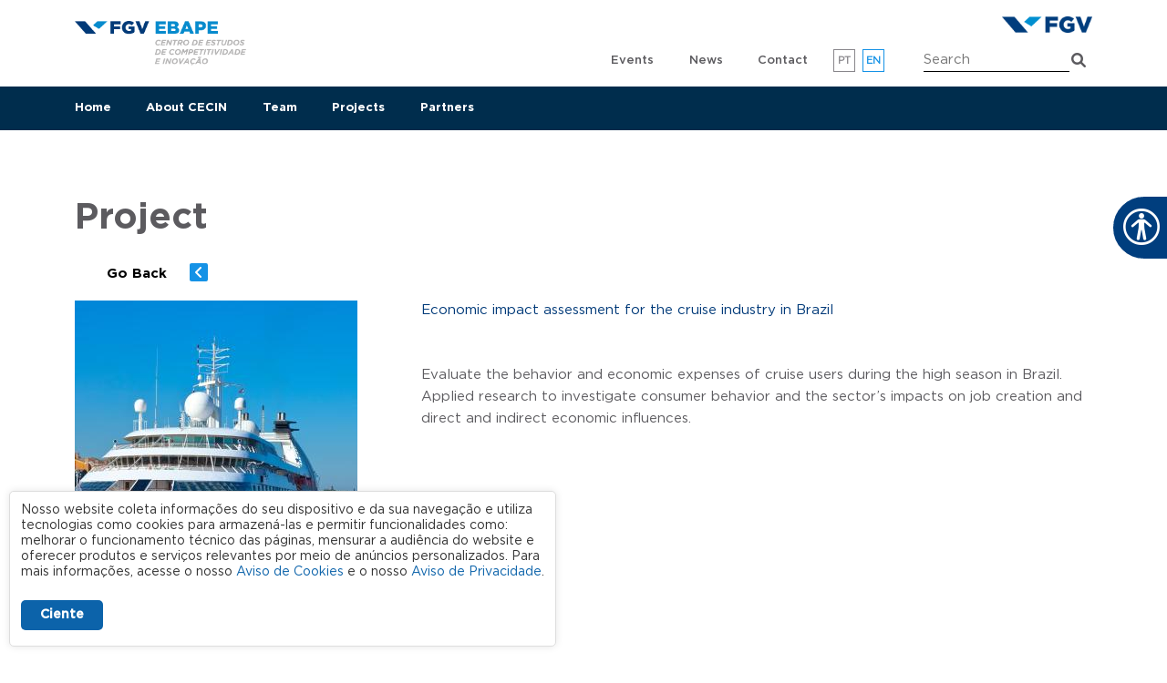

--- FILE ---
content_type: text/html; charset=UTF-8
request_url: https://cecin.fgv.br/en/projeto/avaliacao-de-impacto-economico-para-industria-de-cruzeiros-no-brasil
body_size: 7744
content:
<!DOCTYPE html>
<html lang="en" dir="ltr">
  <head>
    <meta charset="utf-8" />
<noscript><style>form.antibot * :not(.antibot-message) { display: none !important; }</style>
</noscript><meta name="Generator" content="Drupal 10 (https://www.drupal.org)" />
<meta name="MobileOptimized" content="width" />
<meta name="HandheldFriendly" content="true" />
<meta name="viewport" content="width=device-width, initial-scale=1.0" />
<link rel="icon" href="/sites/default/themes/custom/fgv/favicon.ico" type="image/vnd.microsoft.icon" />
<link rel="alternate" hreflang="pt-br" href="https://cecin.fgv.br/projeto/avaliacao-de-impacto-economico-para-industria-de-cruzeiros-no-brasil" />
<link rel="alternate" hreflang="en" href="https://cecin.fgv.br/en/projeto/avaliacao-de-impacto-economico-para-industria-de-cruzeiros-no-brasil" />
<link rel="canonical" href="https://cecin.fgv.br/en/projeto/avaliacao-de-impacto-economico-para-industria-de-cruzeiros-no-brasil" />
<link rel="shortlink" href="https://cecin.fgv.br/en/node/55" />

    <title>Economic impact assessment for the cruise industry in Brazil | CECIN</title>
    <link rel="stylesheet" media="all" href="/sites/default/themes/contrib/stable/css/core/components/progress.module.css?t94dy3" />
<link rel="stylesheet" media="all" href="/sites/default/themes/contrib/stable/css/core/components/ajax-progress.module.css?t94dy3" />
<link rel="stylesheet" media="all" href="/sites/default/themes/contrib/stable/css/system/components/align.module.css?t94dy3" />
<link rel="stylesheet" media="all" href="/sites/default/themes/contrib/stable/css/system/components/fieldgroup.module.css?t94dy3" />
<link rel="stylesheet" media="all" href="/sites/default/themes/contrib/stable/css/system/components/container-inline.module.css?t94dy3" />
<link rel="stylesheet" media="all" href="/sites/default/themes/contrib/stable/css/system/components/clearfix.module.css?t94dy3" />
<link rel="stylesheet" media="all" href="/sites/default/themes/contrib/stable/css/system/components/details.module.css?t94dy3" />
<link rel="stylesheet" media="all" href="/sites/default/themes/contrib/stable/css/system/components/hidden.module.css?t94dy3" />
<link rel="stylesheet" media="all" href="/sites/default/themes/contrib/stable/css/system/components/item-list.module.css?t94dy3" />
<link rel="stylesheet" media="all" href="/sites/default/themes/contrib/stable/css/system/components/js.module.css?t94dy3" />
<link rel="stylesheet" media="all" href="/sites/default/themes/contrib/stable/css/system/components/nowrap.module.css?t94dy3" />
<link rel="stylesheet" media="all" href="/sites/default/themes/contrib/stable/css/system/components/position-container.module.css?t94dy3" />
<link rel="stylesheet" media="all" href="/sites/default/themes/contrib/stable/css/system/components/reset-appearance.module.css?t94dy3" />
<link rel="stylesheet" media="all" href="/sites/default/themes/contrib/stable/css/system/components/resize.module.css?t94dy3" />
<link rel="stylesheet" media="all" href="/sites/default/themes/contrib/stable/css/system/components/system-status-counter.css?t94dy3" />
<link rel="stylesheet" media="all" href="/sites/default/themes/contrib/stable/css/system/components/system-status-report-counters.css?t94dy3" />
<link rel="stylesheet" media="all" href="/sites/default/themes/contrib/stable/css/system/components/system-status-report-general-info.css?t94dy3" />
<link rel="stylesheet" media="all" href="/sites/default/themes/contrib/stable/css/system/components/tablesort.module.css?t94dy3" />
<link rel="stylesheet" media="all" href="/sites/default/modules/contrib/antibot/css/antibot.css?t94dy3" />
<link rel="stylesheet" media="all" href="/sites/default/themes/contrib/stable/css/views/views.module.css?t94dy3" />
<link rel="stylesheet" media="all" href="/sites/default/modules/contrib/webform/css/webform.element.details.toggle.css?t94dy3" />
<link rel="stylesheet" media="all" href="/sites/default/modules/contrib/webform/css/webform.element.message.css?t94dy3" />
<link rel="stylesheet" media="all" href="/sites/default/modules/contrib/webform/css/webform.form.css?t94dy3" />
<link rel="stylesheet" media="all" href="/sites/default/modules/contrib/extlink/css/extlink.css?t94dy3" />
<link rel="stylesheet" media="all" href="/sites/default/modules/custom/fgv_acessibilidade/plugin/fontello-accessibility/css/fontello.css?t94dy3" />
<link rel="stylesheet" media="all" href="/sites/default/modules/custom/fgv_acessibilidade/fgv_acessibilidade.css?t94dy3" />
<link rel="stylesheet" media="all" href="/sites/default/modules/custom/fgv_lgpd/css/styles.css?t94dy3" />
<link rel="stylesheet" media="all" href="/sites/default/modules/custom/fgv_translation_helper/css/fgv_translation_helper.css?t94dy3" />
<link rel="stylesheet" media="all" href="/sites/default/libraries/fontawesome/css/fontawesome.min.css?t94dy3" />
<link rel="stylesheet" media="all" href="/sites/default/libraries/fontawesome/css/brands.min.css?t94dy3" />
<link rel="stylesheet" media="all" href="/libraries/fontawesome/css/custom-icons.min.css?t94dy3" />
<link rel="stylesheet" media="all" href="/libraries/fontawesome/css/sharp-light.min.css?t94dy3" />
<link rel="stylesheet" media="all" href="/libraries/fontawesome/css/sharp-regular.min.css?t94dy3" />
<link rel="stylesheet" media="all" href="/libraries/fontawesome/css/sharp-solid.min.css?t94dy3" />
<link rel="stylesheet" media="all" href="/sites/default/libraries/fontawesome/css/solid.min.css?t94dy3" />
<link rel="stylesheet" media="all" href="/sites/default/modules/contrib/go_back/css/go_back.css?t94dy3" />
<link rel="stylesheet" media="all" href="/sites/default/modules/contrib/webform/css/webform.theme.classy.css?t94dy3" />
<link rel="stylesheet" media="all" href="/sites/default/themes/contrib/stable/css/core/assets/vendor/normalize-css/normalize.css?t94dy3" />
<link rel="stylesheet" media="all" href="/sites/default/themes/contrib/stable/css/core/normalize-fixes.css?t94dy3" />
<link rel="stylesheet" media="all" href="/sites/default/themes/contrib/classy/css/components/action-links.css?t94dy3" />
<link rel="stylesheet" media="all" href="/sites/default/themes/contrib/classy/css/components/breadcrumb.css?t94dy3" />
<link rel="stylesheet" media="all" href="/sites/default/themes/contrib/classy/css/components/button.css?t94dy3" />
<link rel="stylesheet" media="all" href="/sites/default/themes/contrib/classy/css/components/collapse-processed.css?t94dy3" />
<link rel="stylesheet" media="all" href="/sites/default/themes/contrib/classy/css/components/container-inline.css?t94dy3" />
<link rel="stylesheet" media="all" href="/sites/default/themes/contrib/classy/css/components/details.css?t94dy3" />
<link rel="stylesheet" media="all" href="/sites/default/themes/contrib/classy/css/components/exposed-filters.css?t94dy3" />
<link rel="stylesheet" media="all" href="/sites/default/themes/contrib/classy/css/components/field.css?t94dy3" />
<link rel="stylesheet" media="all" href="/sites/default/themes/contrib/classy/css/components/form.css?t94dy3" />
<link rel="stylesheet" media="all" href="/sites/default/themes/contrib/classy/css/components/icons.css?t94dy3" />
<link rel="stylesheet" media="all" href="/sites/default/themes/contrib/classy/css/components/inline-form.css?t94dy3" />
<link rel="stylesheet" media="all" href="/sites/default/themes/contrib/classy/css/components/item-list.css?t94dy3" />
<link rel="stylesheet" media="all" href="/sites/default/themes/contrib/classy/css/components/link.css?t94dy3" />
<link rel="stylesheet" media="all" href="/sites/default/themes/contrib/classy/css/components/links.css?t94dy3" />
<link rel="stylesheet" media="all" href="/sites/default/themes/contrib/classy/css/components/menu.css?t94dy3" />
<link rel="stylesheet" media="all" href="/sites/default/themes/contrib/classy/css/components/more-link.css?t94dy3" />
<link rel="stylesheet" media="all" href="/sites/default/themes/contrib/classy/css/components/pager.css?t94dy3" />
<link rel="stylesheet" media="all" href="/sites/default/themes/contrib/classy/css/components/tabledrag.css?t94dy3" />
<link rel="stylesheet" media="all" href="/sites/default/themes/contrib/classy/css/components/tableselect.css?t94dy3" />
<link rel="stylesheet" media="all" href="/sites/default/themes/contrib/classy/css/components/tablesort.css?t94dy3" />
<link rel="stylesheet" media="all" href="/sites/default/themes/contrib/classy/css/components/tabs.css?t94dy3" />
<link rel="stylesheet" media="all" href="/sites/default/themes/contrib/classy/css/components/textarea.css?t94dy3" />
<link rel="stylesheet" media="all" href="/sites/default/themes/contrib/classy/css/components/ui-dialog.css?t94dy3" />
<link rel="stylesheet" media="all" href="/sites/default/themes/contrib/classy/css/components/messages.css?t94dy3" />
<link rel="stylesheet" media="all" href="/sites/default/themes/contrib/classy/css/components/node.css?t94dy3" />
<link rel="stylesheet" media="all" href="/sites/default/themes/contrib/classy/css/components/progress.css?t94dy3" />
<link rel="stylesheet" media="all" href="/sites/default/themes/custom/fgv/css/main.min.css?t94dy3" />

    <script type="application/json" data-drupal-selector="drupal-settings-json">{"path":{"baseUrl":"\/","pathPrefix":"en\/","currentPath":"node\/55","currentPathIsAdmin":false,"isFront":false,"currentLanguage":"en"},"pluralDelimiter":"\u0003","suppressDeprecationErrors":true,"gtag":{"tagId":"","consentMode":false,"otherIds":[],"events":[],"additionalConfigInfo":[]},"ajaxPageState":{"libraries":"[base64]","theme":"fgv","theme_token":null},"ajaxTrustedUrl":{"form_action_p_pvdeGsVG5zNF_XLGPTvYSKCf43t8qZYSwcfZl2uzM":true,"\/en\/busca":true},"gtm":{"tagId":null,"settings":{"data_layer":"dataLayer","include_classes":false,"allowlist_classes":"google\nnonGooglePixels\nnonGoogleScripts\nnonGoogleIframes","blocklist_classes":"customScripts\ncustomPixels","include_environment":true,"environment_id":"env-4","environment_token":"qQzIKh66RTimnszCb0TlIw"},"tagIds":["GTM-NLN94NX3"]},"data":{"extlink":{"extTarget":true,"extTargetAppendNewWindowDisplay":true,"extTargetAppendNewWindowLabel":"(opens in a new window)","extTargetNoOverride":false,"extNofollow":true,"extTitleNoOverride":false,"extNoreferrer":true,"extFollowNoOverride":false,"extClass":"0","extLabel":"(link is external)","extImgClass":false,"extSubdomains":false,"extExclude":"","extInclude":"","extCssExclude":"","extCssInclude":"","extCssExplicit":"","extAlert":false,"extAlertText":"Este link o levar\u00e1 a um web site externo. N\u00e3o somos respons\u00e1veis por seu conte\u00fado.","extHideIcons":false,"mailtoClass":"0","telClass":"","mailtoLabel":"(link sends email)","telLabel":"(link is a phone number)","extUseFontAwesome":false,"extIconPlacement":"append","extPreventOrphan":false,"extFaLinkClasses":"fa fa-external-link","extFaMailtoClasses":"fa fa-envelope-o","extAdditionalLinkClasses":"","extAdditionalMailtoClasses":"","extAdditionalTelClasses":"","extFaTelClasses":"fa fa-phone","allowedDomains":[],"extExcludeNoreferrer":""}},"antibot":{"forms":{"webform-submission-newsletter-node-55-add-form":{"id":"webform-submission-newsletter-node-55-add-form","key":"U4UBNUdrFrxibTlNOgcUjVKqt9vvoZd7GEEV8Rzu5Z5"}}},"field_group":{"html_element":{"mode":"default","context":"view","settings":{"classes":"col-12 col-lg-4","show_empty_fields":false,"id":"","element":"div","show_label":false,"label_element":"h3","label_element_classes":"","attributes":"","effect":"none","speed":"fast"}}},"user":{"uid":0,"permissionsHash":"e884974df5a87e132e21c43916c88e366156e8e3a36ebde2b286ae0008e612e6"}}</script>
<script src="/core/misc/drupalSettingsLoader.js?v=10.5.8"></script>
<script src="/sites/default/modules/contrib/google_tag/js/gtag.js?t94dy3"></script>
<script src="/sites/default/modules/contrib/google_tag/js/gtm.js?t94dy3"></script>

  </head>
  <body class="not-user-logged-in not-front path-node path-_5 node-projeto page-node-type-projeto">
        <a href="#main-content" class="visually-hidden focusable skip-link">
      Skip to main content
    </a>
    <noscript><iframe src="https://www.googletagmanager.com/ns.html?id=GTM-NLN94NX3&gtm_auth=qQzIKh66RTimnszCb0TlIw&gtm_preview=env-4&gtm_cookies_win=x"
                  height="0" width="0" style="display:none;visibility:hidden"></iframe></noscript>

      <div class="dialog-off-canvas-main-canvas" data-off-canvas-main-canvas>
    
<div class="layout-container">

  <header id="header" role="banner">

    <nav class="navbar fixed-top navbar-expand-md navbar-light bg-menu-top">

      <div class="container d-md-none">
        <div class="py-2 d-md-none">
                        <div class="region region-brand">
    <div id="block-fgv-branding" class="block block-system block-system-branding-block">
  
    
        <a href="/en" rel="home">
      <img src="/sites/default/files/EBAPE_%20CABE%C3%87ALHO_1.png" alt="Home" class="img-fluid" />
    </a>
      
</div>

  </div>

                  </div>

        <button class="navbar-toggler collapsed" type="button" data-bs-toggle="collapse" data-bs-target="#navbarFGV" aria-controls="navbarFGV" aria-expanded="false" aria-label="Toggle navigation">
          <span class="navbar-toggler-icon"></span>
        </button>
      </div>

      <div class="collapse navbar-collapse" id="navbarFGV">
        <div class="container-fluid">
          <div class="row">

            <div class="col-12">
              <div class="container align-items-center d-flex justify-content-md-between">
                <div class="py-3 d-none d-md-block ">
                                        <div class="region region-brand">
    <div id="block-fgv-branding" class="block block-system block-system-branding-block">
  
    
        <a href="/en" rel="home">
      <img src="/sites/default/files/EBAPE_%20CABE%C3%87ALHO_1.png" alt="Home" class="img-fluid" />
    </a>
      
</div>

  </div>

                                  </div>

                <div class="py-3 d-md-block d-flex flex-column w-100 w-md-auto">

                  <div class="pb-3 d-flex justify-content-start justify-content-md-end order-last order-md-first logo_centro">
                    <a href="https://portal.fgv.br"><img src="/sites/default/files/template/logo_0.png" class="img-fluid"></a>
                  </div>


                                      <div class="d-flex justify-content-start justify-content-md-end order-first order-md-last pb-4 pb-md-0">
                      <div class="region region-header">
    <nav role="navigation" aria-labelledby="block-menudotopo-menu" id="block-menudotopo" class="block block-menu navigation menu--menu-topo">
            
  <h2 class="visually-hidden" id="block-menudotopo-menu">Menu do topo</h2>
  

        
              <ul class="menu-level--0">
                    <li class="first">
                <a href="/en/events" data-drupal-link-system-path="eventos">Events</a>
              </li>
                <li>
                <a href="/en/news" data-drupal-link-system-path="noticias">News</a>
              </li>
                <li class="last">
                <a href="/en/contact-us" data-drupal-link-system-path="node/8">Contact</a>
              </li>
        </ul>
  


  </nav>
<div class="language-switcher-language-url block block-language block-language-blocklanguage-interface" id="block-seletordeidioma" role="navigation">
  
    
      <ul class="links"><li hreflang="pt-br" data-drupal-link-system-path="node/55" class="pt-br"><a href="/projeto/avaliacao-de-impacto-economico-para-industria-de-cruzeiros-no-brasil" class="language-link" hreflang="pt-br" data-drupal-link-system-path="node/55">pt</a></li><li hreflang="en" data-drupal-link-system-path="node/55" class="en is-active" aria-current="page"><a href="/en/projeto/avaliacao-de-impacto-economico-para-industria-de-cruzeiros-no-brasil" class="language-link is-active" hreflang="en" data-drupal-link-system-path="node/55" aria-current="page">en</a></li></ul>
  </div>
<div class="views-exposed-form block block-views block-views-exposed-filter-blockbusca-search-api-page-1" data-drupal-selector="views-exposed-form-busca-search-api-page-1" id="block-formularioexpostobusca-search-apipage-1">
  
    
      <form action="/en/busca" method="get" id="views-exposed-form-busca-search-api-page-1" accept-charset="UTF-8">
  <div class="form--inline clearfix">
  <div class="js-form-item form-item js-form-type-textfield form-type-textfield js-form-item-search-api-fulltext form-item-search-api-fulltext">
      <label for="edit-search-api-fulltext">Search</label>
        <input placeholder="Search" data-drupal-selector="edit-search-api-fulltext" type="text" id="edit-search-api-fulltext" name="search_api_fulltext" value="" size="30" maxlength="128" class="form-text" />

        </div>
<div data-drupal-selector="edit-actions" class="form-actions js-form-wrapper form-wrapper" id="edit-actions"><input data-drupal-selector="edit-submit-busca-search-api" type="submit" id="edit-submit-busca-search-api" value="Apply" class="button js-form-submit form-submit" />
</div>

</div>

</form>

  </div>

  </div>

                    </div>
                                  </div>
              </div>
            </div>

            <div class="col-12 order-first order-md-last bg-menu">
                              <div class="container">
                    <div class="region region-primary-menu">
    <nav role="navigation" aria-labelledby="block-navegacaoprincipal-2-menu" id="block-navegacaoprincipal-2" class="block block-menu navigation menu--main">
            
  <h2 class="visually-hidden" id="block-navegacaoprincipal-2-menu">Navegação principal</h2>
  

        
              <ul class="menu-level--0">
                    <li class="first">
                <a href="/en" data-drupal-link-system-path="&lt;front&gt;">Home</a>
              </li>
                <li>
                <a href="/en/abou-center" data-drupal-link-system-path="node/9">About CECIN</a>
              </li>
                <li>
                <a href="/en/team" data-drupal-link-system-path="equipe">Team</a>
              </li>
                <li>
                <a href="/en/projects" data-drupal-link-system-path="projetos">Projects</a>
              </li>
                <li class="last">
                <a href="/en/partners" data-drupal-link-system-path="parceiros">Partners</a>
              </li>
        </ul>
  


  </nav>

  </div>

                </div>
                          </div>

          </div>
        </div>
      </div>

    </nav>
  </header>

  <main role="main">

    <a id="main-content" tabindex="-1"></a>
    
    

          <div class="container">
          <div class="region region-help">
    <div data-drupal-messages-fallback class="hidden"></div>

  </div>

      </div>
    
    <div class="layout-content">
        <div class="region region-content">
    <div class="views-element-container container pt-5 block block-views block-views-blocktitulo-do-tipo-de-conteudo-block-1" id="block-views-block-titulo-do-tipo-de-conteudo-block-1">
  
    
      <div><div class="view view-titulo-do-tipo-de-conteudo view-id-titulo_do_tipo_de_conteudo view-display-id-block_1 js-view-dom-id-124f09c2505deafbabdea5523db8d7bc5377d8eb1439ecf9f5a31874b578d1fd">
  
    
      
      <div class="view-content">
          <div class="col views-row"><div class="views-field views-field-type"><h2 class="field-content my-4">Project</h2></div></div>

    </div>
  
          </div>
</div>

  </div>
<div id="block-gobackblock" class="container mb-3 block block-go-back">
  
    
      <a href="/projetos" class="button">Go Back</a>

  </div>

<article class="node node--type-projeto node--view-mode-full">

  
    

  
  <div class="node__content">
    
<div  class="container pb-5">
    
<div  class="row">
    
<div  class="col-12 col-lg-4">
    
            <div class="field field--name-field-projeto-imagem field--type-image field--label-hidden field__item">  <img loading="lazy" src="/sites/default/files/styles/retangulo_310x375_/public/2023-02/crop-duplicate-1-for-Avaliac%CC%A7a%CC%83o%20de%20Impacto%20Econo%CC%82mico%20para%20a%20Indu%CC%81stria%20de%20Cruzeiros%20no%20Brasil.jpg?h=8d8d035f&amp;itok=x5L1C505" width="310" height="375" alt="imagem" class="image-style-retangulo-310x375-" />


</div>
      
  </div>
<div  class="col-12 col-lg-8">
    
            <div class="field field--name-field-display-title field--type-string field--label-hidden field__item">Economic impact assessment for the cruise industry in Brazil</div>
      
            <div class="mt-5 clearfix text-formatted field field--name-body field--type-text-with-summary field--label-hidden field__item"><p>Evaluate the behavior and economic expenses of cruise users during the high season in Brazil. Applied research to investigate consumer behavior and the sector’s impacts on job creation and direct and indirect economic influences.</p>
</div>
      
  </div>
  </div>
  </div>
  </div>

</article>

  </div>

    </div>
    <div class="layout-content-bottom">
      
    </div>
    
    
  </main>

  <footer role="contentinfo">
    <div class="container">
      <div class="row justify-content-md-between text-white">
        <div class="col-12 col-lg-6">
          <div class="row">
            <div class="col-12 py-4 text-center text-lg-start footer-logo">
              <img src="/sites/default/files/template/EBAPE_%20RODAP%C3%89.png" class="img-fluid">
            </div>

                          <div class="col-12 py-4 text-center text-lg-start d-none d-md-block">
                  <div class="region region-footer-first">
    <nav role="navigation" aria-labelledby="block-rodape-menu" id="block-rodape" class="block block-menu navigation menu--footer">
            
  <h2 class="visually-hidden" id="block-rodape-menu">Rodapé</h2>
  

        
              <ul class="menu-level--0">
                    <li class="first">
                <a href="/en" data-drupal-link-system-path="&lt;front&gt;">Home</a>
              </li>
                <li>
                <a href="/en/partners" data-drupal-link-system-path="parceiros">Partners</a>
              </li>
                <li>
                <a href="/en/abou-center" data-drupal-link-system-path="node/9">About CECIN</a>
              </li>
                <li>
                <a href="/en/contact-us" data-drupal-link-system-path="node/8">Contact us</a>
              </li>
                <li>
                <a href="/en/team" data-drupal-link-system-path="equipe">Team</a>
              </li>
                <li>
                <a href="/en/node/6" data-drupal-link-system-path="node/6">Events</a>
              </li>
                <li>
                <a href="/en/projects" data-drupal-link-system-path="projetos">Projects</a>
              </li>
                <li class="last">
                <a href="/en/news" data-drupal-link-system-path="noticias">News</a>
              </li>
        </ul>
  


  </nav>

  </div>

              </div>
            
            
          </div>
        </div>
        <div class="col-12 col-lg-5">
          <div class="row">
            
                          <div class="col-12 py-4 text-center text-lg-start">
                  <div class="region region-footer-fourth">
    <div id="block-blocodeenderecodorodape" class="block block-block-content block-block-contenta319b90f-6c17-4fb3-a3b0-777989caf320">
  
    
      
            <div class="clearfix text-formatted field field--name-body field--type-text-with-summary field--label-hidden field__item"><p>Praia de Botafogo, 210 - sala 1001<br>
Botafogo - Rio de Janeiro<br>
22250-145</p>
<p>Telefone: +55 (21) 3799-9796<br>
Email: cecin@fgv.br</p>
</div>
      
  </div>
<div id="block-redessociaisdorodape" class="block block-block-content block-block-contentc7e230b9-a6a2-4b59-b546-8ee2f5f314a0">
  
      <h2>Follow us on social media</h2>
    
      
      <div class="field field--name-field-bloco-rs-redes field--type-entity-reference-revisions field--label-hidden field__items">
              <div class="field__item"><div class="views-element-container"><div class="view view-field-redes-sociais view-id-field_redes_sociais view-display-id-default js-view-dom-id-c1fe781da61705e36e5313a6a7f9d1cf2da5f1b374fbc4386de31ddee8b7d2b7">
  
    
      
      <div class="view-content">
          <div class="views-row"><div class="views-field views-field-field-rs-rede"><div class="field-content align-left"><a href="https://www.facebook.com/FGV.EBAPE" title="Facebook" class="d-flex align-items-center justify-content-center" target="_blank"><i class="fab fa-facebook-f"></i></a></div></div></div>
    <div class="views-row"><div class="views-field views-field-field-rs-rede"><div class="field-content align-left"><a href="https://www.instagram.com/fgv.ebape/" title="Instagram" class="d-flex align-items-center justify-content-center" target="_blank"><i class="fab fa-instagram"></i></a></div></div></div>
    <div class="views-row"><div class="views-field views-field-field-rs-rede"><div class="field-content align-left"><a href="https://www.linkedin.com/school/fgv-ebape/" title="Linkedin" class="d-flex align-items-center justify-content-center" target="_blank"><i class="fab fa-linkedin"></i></a></div></div></div>
    <div class="views-row"><div class="views-field views-field-field-rs-rede"><div class="field-content align-left"><a href="https://twitter.com/FGVEBAPE" title="Twitter" class="d-flex align-items-center justify-content-center" target="_blank"><i class="fab fa-twitter"></i></a></div></div></div>
    <div class="views-row"><div class="views-field views-field-field-rs-rede"><div class="field-content align-left"><a href="https://www.youtube.com/playlist?list=PLE49B71854C180C62" title="YouTube" class="d-flex align-items-center justify-content-center" target="_blank"><i class="fab fa-youtube"></i></a></div></div></div>

    </div>
  
          </div>
</div>
</div>
          </div>
  
  </div>
<div id="block-webform" class="mt-3 block block-webform block-webform-block">
  
      <h2>Subscribe here to updates from CECIN</h2>
    
      <form class="webform-submission-form webform-submission-add-form webform-submission-newsletter-form webform-submission-newsletter-add-form webform-submission-newsletter-node-55-form webform-submission-newsletter-node-55-add-form row justify-content-center justify-content-lg-start js-webform-details-toggle webform-details-toggle antibot" data-drupal-selector="webform-submission-newsletter-node-55-add-form" data-action="/en/projeto/avaliacao-de-impacto-economico-para-industria-de-cruzeiros-no-brasil" action="/antibot" method="post" id="webform-submission-newsletter-node-55-add-form" accept-charset="UTF-8">
  
  <noscript>
  <div class="antibot-no-js antibot-message antibot-message-warning">You must have JavaScript enabled to use this form.</div>
</noscript>
<div class="row js-form-wrapper form-wrapper" data-drupal-selector="edit-container" id="edit-container"><div class="col-8 js-form-item form-item js-form-type-email form-type-email js-form-item-e-mail form-item-e-mail form-no-label">
        <input data-drupal-selector="edit-e-mail" type="email" id="edit-e-mail" name="e_mail" value="" size="60" maxlength="254" placeholder="Deixe seu e-mail*" class="form-email required" required="required" aria-required="true" />

        </div>
<div class="col-4 form-actions webform-actions js-form-wrapper form-wrapper" data-drupal-selector="edit-actions" id="edit-actions--2"><input class="webform-button--submit button button--primary js-form-submit form-submit" data-drupal-selector="edit-actions-submit" type="submit" id="edit-actions-submit" name="op" value="Enviar" />

</div>
</div>
<input autocomplete="off" data-drupal-selector="form-t3qurk-3beqpsdmmrpacapjxg9-5y-9xuo9d9hxoxyo" type="hidden" name="form_build_id" value="form-t3QuRk-3BEqPSDmMrpACAPJxg9-5y-9Xuo9d9HxoXYo" />
<input data-drupal-selector="edit-webform-submission-newsletter-node-55-add-form" type="hidden" name="form_id" value="webform_submission_newsletter_node_55_add_form" />
<input data-drupal-selector="edit-antibot-key" type="hidden" name="antibot_key" value="" />


  
</form>

  </div>

  </div>

              </div>
                      </div>
        </div>
      </div>
    </div>

          <div class="footer-bottom">
        <div class="container">
          <div class="row justify-content-center">
            <div class="col-12 col-lg-10 text-white py-3 text-align-center">
                <div class="region region-footer-bottom">
    <div id="block-disclaimer" class="block block-block-content block-block-contentc349bd9a-ff8c-49c2-ba26-c2d0c45f931a">
  
    
      
            <div class="clearfix text-formatted field field--name-body field--type-text-with-summary field--label-hidden field__item"><p>As manifestações expressas por integrantes dos quadros da Fundação Getulio Vargas, nas quais constem a sua identificação como tais, em artigos e entrevistas publicados nos meios de comunicação em geral, representam exclusivamente as opiniões dos seus autores e não, necessariamente, a posição institucional da FGV. Portaria FGV Nº19.</p>
</div>
      
  </div>

  </div>

            </div>
          </div>
        </div>
      </div>
    
  </footer>

</div>
  </div>

    <div id="slidable">
            <div vw class="enabled">
                <div vw-access-button class="active"></div>
                <div vw-plugin-wrapper>
                    <div class="vw-plugin-top-wrapper"></div>
                </div>
            </div>
            <div class="azes">
                <a href="#" class="azinho" title="Decrease font size"><span>A</span><span>&#8315;</span></a>
                <a href="#" class="adefault" title="Default font size">A</a>
                <a href="#" class="azao" title="Increase font size"><span>A</span><span>&#8314;</span></a>
            </div>
            <div class="highcontrast-container">
                <a href="#" class="highcontrast-btn" title="High contrast"><i class="icon-adjust"></i>High contrast</a>
            </div>
            <div id="side" title="Accessibility controls"><i class="icon-universal-access"></i></div>
        </div>
				<div id="fgv-lgpd">
					<div class="container">
						<div class="fgv-lgpd-text-container"><p>Nosso website coleta informações do seu dispositivo e da sua navegação e utiliza tecnologias como cookies para armazená-las e permitir funcionalidades como: melhorar o funcionamento técnico das páginas, mensurar a audiência do website e oferecer produtos e serviços relevantes por meio de anúncios personalizados. Para mais informações, acesse o nosso <a href="https://portal.fgv.br/sites/default/files/avisos/2025.05.28-aviso-de-cookies-portais-fgv.pdf">Aviso de Cookies</a> e o nosso <a href="https://portal.fgv.br/sites/default/files/avisos/2025.05.28-aviso-de-privacidade-portais-fgv.pdf">Aviso de Privacidade</a>.</p></div>
						<div class="fgv-lgpd-button-container">
							<button id="ok-lgpd" class="btn">Ciente</button>
						</div>
					</div>
				</div>
			
    <script src="/core/assets/vendor/jquery/jquery.min.js?v=3.7.1"></script>
<script src="/core/assets/vendor/once/once.min.js?v=1.0.1"></script>
<script src="/core/misc/drupal.js?v=10.5.8"></script>
<script src="/core/misc/drupal.init.js?v=10.5.8"></script>
<script src="/core/assets/vendor/tabbable/index.umd.min.js?v=6.2.0"></script>
<script src="/sites/default/modules/contrib/antibot/js/antibot.js?t94dy3"></script>
<script src="/sites/default/modules/contrib/extlink/js/extlink.js?t94dy3"></script>
<script src="/sites/default/themes/custom/fgv/js/slick.min.js?t94dy3"></script>
<script src="/sites/default/themes/custom/fgv/js/jquery.mask.min.js?t94dy3"></script>
<script src="/sites/default/themes/custom/fgv/js/bootstrap.min.js?t94dy3"></script>
<script src="/sites/default/themes/custom/fgv/js/main.min.js?t94dy3"></script>
<script src="/core/assets/vendor/js-cookie/js.cookie.min.js?v=3.0.5"></script>
<script src="/sites/default/modules/custom/fgv_acessibilidade/fgv_acessibilidade.js?v=1.x"></script>
<script src="/sites/default/modules/custom/fgv_lgpd/js/util.js?v=1.x"></script>
<script src="/core/misc/progress.js?v=10.5.8"></script>
<script src="/core/assets/vendor/loadjs/loadjs.min.js?v=4.3.0"></script>
<script src="/core/misc/debounce.js?v=10.5.8"></script>
<script src="/core/misc/announce.js?v=10.5.8"></script>
<script src="/core/misc/message.js?v=10.5.8"></script>
<script src="/core/misc/ajax.js?v=10.5.8"></script>
<script src="/sites/default/themes/contrib/stable/js/ajax.js?v=10.5.8"></script>
<script src="/sites/default/modules/contrib/google_tag/js/gtag.ajax.js?t94dy3"></script>
<script src="/sites/default/modules/contrib/webform/js/webform.element.details.save.js?v=10.5.8"></script>
<script src="/sites/default/modules/contrib/webform/js/webform.element.details.toggle.js?v=10.5.8"></script>
<script src="/sites/default/modules/contrib/webform/js/webform.element.message.js?v=10.5.8"></script>
<script src="/core/misc/form.js?v=10.5.8"></script>
<script src="/sites/default/modules/contrib/webform/js/webform.behaviors.js?v=10.5.8"></script>
<script src="/core/misc/states.js?v=10.5.8"></script>
<script src="/sites/default/modules/contrib/webform/js/webform.states.js?v=10.5.8"></script>
<script src="/sites/default/modules/contrib/webform/js/webform.form.js?v=10.5.8"></script>

  </body>
</html>


--- FILE ---
content_type: text/css
request_url: https://cecin.fgv.br/sites/default/modules/custom/fgv_acessibilidade/plugin/fontello-accessibility/css/fontello.css?t94dy3
body_size: 890
content:
@font-face {
  font-family: 'fontello';
  src: url('../font/fontello.eot?84468668');
  src: url('../font/fontello.eot?84468668#iefix') format('embedded-opentype'),
       url('../font/fontello.woff2?84468668') format('woff2'),
       url('../font/fontello.woff?84468668') format('woff'),
       url('../font/fontello.ttf?84468668') format('truetype'),
       url('../font/fontello.svg?84468668#fontello') format('svg');
  font-display: swap;
  font-weight: normal;
  font-style: normal;
}
/* Chrome hack: SVG is rendered more smooth in Windozze. 100% magic, uncomment if you need it. */
/* Note, that will break hinting! In other OS-es font will be not as sharp as it could be */
/*
@media screen and (-webkit-min-device-pixel-ratio:0) {
  @font-face {
    font-family: 'fontello';
    src: url('../font/fontello.svg?84468668#fontello') format('svg');
  }
}
*/
#slidable [class^="icon-"]:before, #slidable [class*=" icon-"]:before {
  font-family: "fontello";
  font-style: normal;
  font-weight: normal;
  speak: never;

  display: inline-block;
  text-decoration: inherit;
  width: 1em;
  margin-right: .2em;
  text-align: center;
  /* opacity: .8; */

  /* For safety - reset parent styles, that can break glyph codes*/
  font-variant: normal;
  text-transform: none;

  /* fix buttons height, for twitter bootstrap */
  line-height: 1em;

  /* Animation center compensation - margins should be symmetric */
  /* remove if not needed */
  margin-left: .2em;

  /* you can be more comfortable with increased icons size */
  /* font-size: 120%; */

  /* Font smoothing. That was taken from TWBS */
  -webkit-font-smoothing: antialiased;
  -moz-osx-font-smoothing: grayscale;

  /* Uncomment for 3D effect */
  /* text-shadow: 1px 1px 1px rgba(127, 127, 127, 0.3); */
}

.icon-universal-access:before { content: '\e900'; } /* '' */
.icon-cancel-circled2:before { content: '\e901'; } /* '' */
.icon-adjust:before { content: '\e902'; } /* '' */


--- FILE ---
content_type: text/css
request_url: https://cecin.fgv.br/sites/default/modules/custom/fgv_acessibilidade/fgv_acessibilidade.css?t94dy3
body_size: 1638
content:
/*.highcontrast {
    -webkit-filter:  grayscale(1) invert(1);
    filter: grayscale(1) invert(1);
}*/
.highcontrast:not(.highcontrastRemove),
.highcontrast nav:not(.highcontrastRemove),
.highcontrast div:not(.highcontrastRemove),
.highcontrast li:not(.highcontrastRemove),
.highcontrast ol:not(.highcontrastRemove),
.highcontrast header:not(.highcontrastRemove),
.highcontrast footer:not(.highcontrastRemove),
.highcontrast section:not(.highcontrastRemove),
.highcontrast main:not(.highcontrastRemove),
.highcontrast aside:not(.highcontrastRemove),
.highcontrast article:not(.highcontrastRemove),
.highcontrast span:not(.highcontrastRemove)
{
    background-color: black !important;
    color: white !important;
}
.highcontrast div:not(.highcontrastRemove) {
    background: black !important;
}
/* .highcontrast :not(.highcontrastRemove)::before, .highcontrast :not(.highcontrastRemove)::after {
    background: transparent !important;
} */

.highcontrast h1:not(.highcontrastRemove),
.highcontrast h2:not(.highcontrastRemove),
.highcontrast h3:not(.highcontrastRemove),
.highcontrast h4:not(.highcontrastRemove),
.highcontrast h5:not(.highcontrastRemove),
.highcontrast h6:not(.highcontrastRemove) {
    background-color: transparent;
}

.highcontrast h1:not(.highcontrastRemove),
.highcontrast h2:not(.highcontrastRemove),
.highcontrast h3:not(.highcontrastRemove),
.highcontrast h4:not(.highcontrastRemove),
.highcontrast h5:not(.highcontrastRemove),
.highcontrast h6:not(.highcontrastRemove) {
    color: yellow !important;
}
.highcontrast p:not(.highcontrastRemove),
.highcontrast label:not(.highcontrastRemove),
.highcontrast cite:not(.highcontrastRemove),
.highcontrast q:not(.highcontrastRemove),
.highcontrast span:not(.highcontrastRemove),
.highcontrast i:not(.highcontrastRemove) {
    color: white !important;
}

.highcontrast:not(.highcontrastRemove) a, .highcontrast:not(.highcontrastRemove) span.nolink, .highcontrast:not(.highcontrastRemove) a span {
    background-color: transparent !important;
    color: yellow !important;
    border-color: transparent !important;
    outline: 1px dotted #F2E34C !important;
    outline-offset: -1px;
}
.highcontrast:not(.highcontrastRemove) a:hover {
    background-color: initial !important;
    color: yellow !important;
    border-color: transparent !important;
    outline: 1px dotted #F2E34C;
    outline-offset: -1px;
}

.highcontrast button,
.highcontrast input[type=button],
.highcontrast input[type=reset],
.highcontrast input[type=submit] {
    background: black !important;
    color: yellow !important;
    border-color: transparent !important;
    outline: 1px dotted #F2E34C !important;
    outline-offset: -1px;
}
.highcontrast input[type=text],
.highcontrast input[type=password],
.highcontrast input[type=url],
.highcontrast input[type=search],
.highcontrast input[type=email],
.highcontrast input[type=tel],
.highcontrast input[type=date],
.highcontrast input[type=month],
.highcontrast textarea,
.highcontrast .webform-component-select {
    background: black !important;
    border: 1px solid white !important;
    color: white !important;
}
.highcontrast .SumoSelect>.CaptionCont>label>i {
    background-color: yellow !important;
}
.highcontrast ::-webkit-input-placeholder { /* Edge */
    color: white !important;
}
.highcontrast :-ms-input-placeholder { /* Internet Explorer 10-11  */
    color: white !important;
}
.highcontrast ::placeholder {
    color: white !important;
}

.highcontrast img {
    /*filter: contrast(1.75);*/
}

/**** ACORDION ****/
.highcontrast .accordion:not(.highcontrastRemove) .accordion--title span,
.highcontrast .accordion:not(.highcontrastRemove) h3.accordion--title .accordion--title-wrap,
.highcontrast .accordion:not(.highcontrastRemove) h3.accordion--title:not(.highcontrastRemove) .accordion--indicator,
.highcontrast .accordion:not(.highcontrastRemove) h3.accordion--title:not(.highcontrastRemove):hover .accordion--indicator::before {
    background-color: transparent !important;
    color: yellow !important;
}
.highcontrast .accordion:not(.highcontrastRemove) .accordion--content ul li:before,
.highcontrast .accordion:not(.highcontrastRemove) .events-schedule--content ul li:before, .field-name-body ul li:before,
.highcontrast .accordion:not(.highcontrastRemove) .tabs--content .entity-paragraphs-item ul li:before, .timeline--text ul li:before {
    background-color: yellow !important;
}
.highcontrast .ckeditor-accordion-container>dl dt {
    border: 2px solid transparent;
}
.highcontrast .ckeditor-accordion-container .styled .ckeditor-accordion-toggle{
    background-color: transparent !important;
}
.highcontrast .ckeditor-accordion-container .styled .ckeditor-accordion-toggle::after,
.highcontrast .ckeditor-accordion-container .styled .ckeditor-accordion-toggle::before {
    background-color: yellow !important;
}

/**** GOOGLE MAP ****/
.highcontrast .view-mapa > div * {
    background-color: initial !important;
    color: initial !important;
}
.highcontrast .view-mapa > a *,
.highcontrast .view-mapa > button * {
    background: white !important;
    color: initial !important;
}

/**** TABS ****/
.highcontrast .tabs--control:not(.highcontrastRemove),
.highcontrast .collapseMenu:not(.highcontrastRemove) span, 
.highcontrast .tabs--partners .tabs--item--is-collapsed .sub-menu--item,
.highcontrast .tabs--partners .tabs--item--is-collapsed .tabs--title {
    background-color: transparent !important;
    color: yellow !important;
    border-color: transparent !important;
    outline: 1px dotted #F2E34C !important;
    outline-offset: -1px;
}
.highcontrast .tabs--partners .tabs--item--is-collapsed .sub-menu--item div,
.highcontrast .tabs--partners .tabs--item--is-collapsed .tabs--title div {
    background-color: transparent !important;
    color: yellow !important;
}

.highcontrast #slidable {
    border: 3px solid #fff !important;
}
.highcontrast #side {
    border: 3px solid #fff !important;
    border-right: none;
}
.highcontrast #side .icon-universal-access{
    background: none !important;
}
.azes a, .highcontrast-btn {
    color: #fff;
    border: 2px solid #fff !important;
    display: inline-block !important;
    border-radius: 5px;
    padding: 3px 5px !important;
    font-size: 14px !important;
}
.azes a:focus, .highcontrast-btn:focus {
    color: #fff;
}
.azes a:hover, .highcontrast-btn:hover {
    text-decoration: none;
    background-color: #fff;
    color: #003e7e;
}
.azes {
    margin: 10px !important;
    display: inline-flex !important;
}
.highcontrast-container {
    margin: 10px !important;
    display: block !important;
}
.azes a {
    min-width: 25px;
    min-height: 22px;
    margin-right: 8px !important;
    text-align: center;
    padding: 1px !important;
    color: #fff;
    display: flex !important;
    align-items: center;
    justify-content: center;

}
.azes a:hover span {
    color: #003e7e;
}
.azes a span {
    display: inline-block;
    color: #fff;
}
div[vw] {
    position: initial !important;
    transform: none !important;
}
#side {
    position: absolute; /* add this */
    right: 100%;         /* add this */
    background: #003e7e;
    -webkit-border-top-left-radius: 40px;
    -webkit-border-bottom-left-radius: 40px;
    -moz-border-radius-topleft: 40px;
    -moz-border-radius-bottomleft: 40px;
    border-top-left-radius: 40px;
    border-bottom-left-radius: 40px;
    cursor: pointer;
    top: -3px;
    z-index: 1;
    border: 3px solid #003e7e !important;
}
#slidable {
    top: 30%;
    margin-top: 0;
    position: fixed;
    z-index: 999999;
    padding: 10px;
    background: #003e7e;
    width: 340px;
    left: 100%; /* add this */
    transition: 0.1s;
    -webkit-border-bottom-left-radius: 25px;
    -moz-border-radius-bottomleft: 25px;
    border-bottom-left-radius: 25px;
    border: 3px solid #003e7e !important;
}
#slidable.open{
    left: calc(100% - 340px);
}
#slidable .active {
    z-index: 2;
    position: relative;
}
.icon-universal-access {
    font-size: 40px !important;
    color: #fff;
}
.icon-universal-access:before {
    margin: 10px;
}
.icon-adjust {
    float: left;
}

/* RESPONSIVE
--------------------------------------------- */
@media screen and (max-width: 640px) {
    /* #side {
        top: 50%;
    } */
    #slidable {
        width: 250px;
    }
    #slidable.open{
        left: calc(100% - 250px);
    }
}


--- FILE ---
content_type: text/css
request_url: https://cecin.fgv.br/sites/default/modules/custom/fgv_lgpd/css/styles.css?t94dy3
body_size: 809
content:
#fgv-lgpd * {
	vertical-align: baseline;
	font-weight: inherit;
	/*font-family: inherit;*/
	font-style: inherit;
	font-size: 100%;
	border: 0 none;
	outline: 0;
	padding: 0;
	/*margin: 0;*/
}
  
#fgv-lgpd strong,
#fgv-lgpd b {
	font-family: 'Gotham-medium', Arial, Helvetica, sans-serif;
	font-weight: bold;
}
#fgv-lgpd {
	position: fixed;
	left: 10px;
	bottom: 10px;
	right: 0;
	margin: 0;
	background-color: #fff;
	border: 1px #ddd solid;
	border-radius: 5px;
	width: 100%;
	max-width: 260px;
	z-index: 1000;
	font-family: 'Gotham-Book', Arial, Helvetica, sans-serif;
	font-size: 14px;
	font-weight: 400;
	line-height: normal;
	color: #333;
	display: none;
	box-shadow: 0px 0px 8px 0px rgba(0,0,0,0.1);
}
@media (min-width:600px)  {
	#fgv-lgpd {
		max-width:400px;
	}
}
@media (min-width:850px)  {
	#fgv-lgpd {
		max-width:600px;
	}
}

#fgv-lgpd p {
	font-family: 'Gotham-Book', Arial, Helvetica, sans-serif;
	font-size: 14px;
	font-weight: 400;
	line-height: normal;
	color: #333;
}

#fgv-lgpd .container {
	padding: 12px;
	margin: auto;
	display: table;
	clear: both;
	/*width: 100%;*/
	width: auto;
	max-width: 1170px;
}

.fgv-lgpd-text-container,
.fgv-lgpd-button-container {
	float: left;
	display: flex;
	align-items: center;
	min-height: 44px;
}

/* .fgv-lgpd-text-container {
	width: 88%;
} */

.fgv-lgpd-button-container {
	/*width: 12%;*/
	justify-content: center;
}

#fgv-lgpd a {
  display: inline;
  color: #0c63aa;
  text-decoration: none;
}

#fgv-lgpd a:hover {
	color: #003e7e;
	text-decoration: none;
}

#fgv-lgpd a.btn,
#fgv-lgpd button.btn {
	font-family: 'Gotham-medium', Arial, Helvetica, sans-serif;
	font-weight: bold;
	height: auto;
	color: #fff;
	background-color: #0c63aa;
	border-color: #0c63aa;
	border: 1px solid transparent;
    font-size: 14px;
    padding: 5px 20px;
	text-transform: capitalize;
	border-radius: 5px;
	-webkit-transition: color .15s ease-in-out,background-color .15s ease-in-out,border-color .15s ease-in-out,-webkit-box-shadow .15s ease-in-out;
	transition: color .15s ease-in-out,background-color .15s ease-in-out,border-color .15s ease-in-out,-webkit-box-shadow .15s ease-in-out;
	-o-transition: color .15s ease-in-out,background-color .15s ease-in-out,border-color .15s ease-in-out,box-shadow .15s ease-in-out;
	transition: color .15s ease-in-out,background-color .15s ease-in-out,border-color .15s ease-in-out,box-shadow .15s ease-in-out;
	transition: color .15s ease-in-out,background-color .15s ease-in-out,border-color .15s ease-in-out,box-shadow .15s ease-in-out,-webkit-box-shadow .15s ease-in-out;
}

#fgv-lgpd a.btn:hover,
#fgv-lgpd button.btn:hover {
	color: #fff;
	background-color: #0b3f69;
	border-color: #0b3f69;
}

@media (max-width:641px)  {
	.fgv-lgpd-text-container {
		width: 100%;
	}	
	.fgv-lgpd-button-container {
		width: 100%;
		justify-content: initial;
	}
}

--- FILE ---
content_type: text/javascript
request_url: https://cecin.fgv.br/sites/default/modules/custom/fgv_lgpd/js/util.js?v=1.x
body_size: 639
content:
(function ($, Drupal, drupalSettings, cookies) {
    /**
     * Função para tratamentio de cookies do site.
     */
    var lgpdCookie;
    lgpdCookie = lgpdCookie || (function () {
        return {
            /**
             * Grava o cookie das informações sobre cookie
             */
            setcookieLgpdInfo: function () {
                // $.cookie('cookieLgpdInfo', 'ok', {expires: 30, domain: 'fgv.br', path: '/'});
                cookies.set('fgv_lgpd_agreement', 'ok', {expires: 30, path: '/'});
            },
            /**
             * Recupera o cookie das informações sobre cookie
             */
            getcookieLgpdInfo: function () {
                var c = cookies.get("fgv_lgpd_agreement");
                if (c === 'undefined' || c === null || c !== 'ok') {
                    return false;
                } else {
                    return true;
                }
            },
            /**
             * bind cookie ok click.
             */
            bindCookieOkClick: function () {
                //#fgv-lgpd = ID da div com a mesnagem
                var $blockcookieLgpdInfo = $('#fgv-lgpd');

                if (!this.getcookieLgpdInfo()) {
                    $blockcookieLgpdInfo.css("display", "flex").fadeIn();
                } else {
                    $blockcookieLgpdInfo.css("display", "none");
                }

                $(once('ok-cookie', '#fgv-lgpd')).find('a#ok-lgpd, button#ok-lgpd').click(function (e) {
                    e.preventDefault();
                    lgpdCookie.setcookieLgpdInfo();

                    $(this).parents('#fgv-lgpd').fadeOut();
                });

            }
        };
    })();
    
    //Exibe a mensagem no topo do site:
    lgpdCookie.bindCookieOkClick();

})(jQuery, Drupal, drupalSettings, window.Cookies);

--- FILE ---
content_type: text/javascript
request_url: https://cecin.fgv.br/sites/default/themes/custom/fgv/js/main.min.js?t94dy3
body_size: 894
content:
((o,e)=>{var n=function(){function e(){var e=o("body").css("padding-top"),n=o("nav.navbar").height();o("nav.navbar").css({top:e,"z-index":"501"}),o("main").css("padding-top",n+"px")}e(),o(".toolbar-icon.trigger").on("click",function(){setTimeout(function(){e()},100)});var t=".menu-item--expanded span",n=(o(t).on("click",function(){(o(this).parents(".menu-level--1").length?(o(this).parent().parent().find(o(t)).not(this).removeClass("open"),o(this).parent().parent().find(o(t))):(o(t).not(this).removeClass("open"),o(t))).not(this).next("ul").slideUp(),o(this).next("ul").slideToggle(),o(this).toggleClass("open")}),o(document).on("click",function(e){var n=o(".menu-item--expanded");n===e.target||n.has(e.target).length||(o(".menu-level--1").slideUp(),o(t).removeClass("open"))}),o(".navbar-toggler").on("click",function(){o("body").toggleClass("no-scroll")}),o(".paragraph--type--accordion").find(".field--name-field-accit-titulo").each(function(){o(this).on("click",function(e){var n=o(this).parent(".paragraph--type--accordion-item");n.find(".wrapper").slideToggle(function(){n.hasClass("open")?n.removeClass("open"):n.addClass("open")})})}),window.location.href),a=(o(once("active-link",".set-active-link-class a")).each(function(){this.href!==n&&this.href!==n+"#tabs"||(o(this).addClass("active"),o(this).removeAttr("href"))}),o(".view-display-id-page_1 .views-exposed-form .form--inline"));function i(e){return 11===e.replace(/\D/g,"").length?"(00) 00000-0000":"(00) 0000-00009"}3==a.find(".form-item").length&&a.addClass("tres-filtros"),o(".form-tel").mask(i,{onKeyPress:function(e,n,t,a){t.mask(i.apply({},arguments),a)}}),o(".form-cpf").mask("000.000.000-00",{reverse:!0}),o(".form-cep").mask("00000-000"),o(".form-data").mask("00/00/0000")},t=function(){o(".view-banners-home .view-content").slick({dots:!0,responsive:[{breakpoint:768,settings:{arrows:!1}}]})};o(function(){n(),o("body").hasClass("front")&&t()}),e.behaviors.vestibular={attach:function(e,n){}}})(jQuery,Drupal);

--- FILE ---
content_type: text/javascript
request_url: https://cecin.fgv.br/sites/default/modules/custom/fgv_acessibilidade/fgv_acessibilidade.js?v=1.x
body_size: 2127
content:
(function ($, Drupal, cookies) {
  "use strict";

  /**
   * Executa apenas no document ready.
   */
  window.addEventListener("DOMContentLoaded", function (e) {
    var script = document.createElement("script");
    script.src = "https://vlibras.gov.br/app/vlibras-plugin.js";
    script.onload = function () {
      new window.VLibras.Widget("https://vlibras.gov.br/app");
    };
    document.head.appendChild(script);
  });

  function fgvAcessibilidadeDragElement() {
    var pElement = $("#slidable")[0];

    /**
     * Simula os eventos do mouse em dispositivos touch
     */
    function touchHandler(event) {
      var touch = event.changedTouches[0];

      var simulatedEvent = new MouseEvent(
        {
          touchstart: "mousedown",
          touchmove: "mousemove",
          touchend: "mouseup",
        }[event.type],
        true,
        true,
        window,
        1,
        touch.screenX,
        touch.screenY,
        touch.clientX,
        touch.clientY,
        false,
        false,
        false,
        false,
        0,
        null
      );

      touch.target.dispatchEvent(simulatedEvent);
      event.preventDefault();
    }

    /**
     * Atribui o drag and drop ao elemento
     */
    $(once('drag-widget', '#side')).each(function () {
        dragElement(this);

        $(once('drag-widget', this)).click(function (e) {
            if ($(this).hasClass("dragging-widget")) {
              e.preventDefault();
            }
        });

        this.addEventListener("touchstart", touchHandler, { passive: true });
        this.addEventListener("touchmove", touchHandler, { passive: true });
        this.addEventListener("touchend", touchHandler, true);
        this.addEventListener("touchcancel", touchHandler, true);
      });

    /**
     * Reseta a posição inicial do elemento
     */
    $(once('drag-widget', window)).on("resize", function () {
        setTimeout(function () {
          $("#side").each(function () {
            //this.style.removeProperty('top');
            $(this).parents("#slidable")[0].style.removeProperty("top");
          });
        }, 200);
      });

    /**
     * Drag and drop
     */
    function dragElement(elmnt) {
      var pos1 = 0,
        pos2 = 0,
        pos3 = 0,
        pos4 = 0;
      if (document.getElementById(elmnt.id)) {
        // if present, you move the DIV from:
        document.getElementById(elmnt.id).onmousedown = dragMouseDown;
      } else {
        // otherwise, move the DIV from anywhere inside the DIV:
        elmnt.onmousedown = dragMouseDown;
      }

      function dragMouseDown(e) {
        e = e || window.event;
        e.preventDefault();
        // get the mouse cursor position at startup:
        pos3 = e.clientX;
        pos4 = e.clientY;
        document.onmouseup = closeDragElement;
        // call a function whenever the cursor moves:
        document.onmousemove = elementDrag;
      }

      function elementDrag(e) {
        $("#side:not(.dragging-widget").addClass("dragging-widget");

        e = e || window.event;
        e.preventDefault();

        // calculate the new cursor position:
        pos1 = pos3 - e.clientX;
        pos2 = pos4 - e.clientY;
        pos3 = e.clientX;
        pos4 = e.clientY;

        // set the element's new position:
        if (pos4 > 0) {
          var maxTop = window.innerHeight - pElement.offsetHeight;
          if (maxTop > pos4) {
            pElement.style.top = pos4 + "px";
          } else {
            pElement.style.top = maxTop + "px";
          }
        } else {
          pElement.style.top = "0px";
        }
      }

      function closeDragElement() {
        setTimeout(function () {
          $("#side.dragging-widget").removeClass("dragging-widget");
        }, 200);

        // stop moving when mouse button is released:
        document.onmouseup = null;
        document.onmousemove = null;
      }
    }
  }

  if($(window).width() >= 768) {
    fgvAcessibilidadeDragElement();
  }

  $("#side").on("click", function (a) {
    a.preventDefault();
    $("#slidable").toggleClass("open");
    if ($("div[vw-plugin-wrapper]").hasClass("active")) {
      $(".vpw-header-btn-close").click();
    }
  });

  // Alto contraste
  if (cookies.get("highcontrast") == "yes") {
    $("body").addClass("highcontrast");
    $(".highcontrast-btn").html('<i class="icon-adjust"></i>Cores originais');
  }

  $(".highcontrast-btn").on("click", function (b) {
    b.preventDefault();
    if (
      cookies.get("highcontrast") === undefined ||
      cookies.get("highcontrast") === null ||
      cookies.get("highcontrast") == "no"
    ) {
      cookies.set("highcontrast", "yes", { expires: 7, path: "/" });
      $("body").addClass("highcontrast");
      $(".highcontrast-btn").html(
        '<i class="icon-adjust"></i>' + Drupal.t("Original colors")
      );
    } else {
      cookies.set("highcontrast", "no", { expires: 7, path: "/" });
      $("body").removeClass("highcontrast");
      $(".highcontrast-btn").html(
        '<i class="icon-adjust"></i>' + Drupal.t("High contrast")
      );
    }
  });

  // Verifica se a div possui background
  // http://jsfiddle.net/emosaurusrex/DACwz/
  $.fn.hasBack = function () {
    var me = $.fn.hasBack;
    if (!me.cache) {
      // get the background image
      // create a temporary element
      var $tmpElem = $("<div />").hide().appendTo("body");
      $.fn.hasBack.cache = {
        'image': $tmpElem.css("background-image"),
      };
      $tmpElem.remove();
    }
    var elem = this.eq(0);
    return !(elem.css("background-image") === me.cache.image);
  };

  $("div").each(function (index, value) {
    var $val = $(value);
    var back = $val.hasBack();
    if (back) {
      $val.addClass("highcontrastRemove");
    }
  });

  $("#toolbar-administration *").addClass("highcontrastRemove");

  // Tamanho das fontes
  var $affectedElements = $("body *").not(
    "div, #toolbar-administration *, .visually-hidden, script, img, header, footer, nav, aside, main, link"
  );
  $affectedElements.each(function () {
    var $this = $(this);
    $this.data("orig-size", $this.css("font-size"));
  });

  $(".azao").on("click", function (c) {
    c.preventDefault();
    changeFontSize(1);
  });

  $(".azinho").on("click", function (d) {
    d.preventDefault();
    changeFontSize(-1);
  });

  $(".adefault").on("click", function (e) {
    e.preventDefault();
    $affectedElements.each(function () {
      var $this = $(this);
      $this.css("font-size", $this.data("orig-size"));
    });
  });

  function changeFontSize(direction) {
    $affectedElements.each(function () {
      var $this = $(this);
      $this.css("font-size", parseInt($this.css("font-size")) + direction);
    });
  }
})(jQuery, Drupal, window.Cookies);
